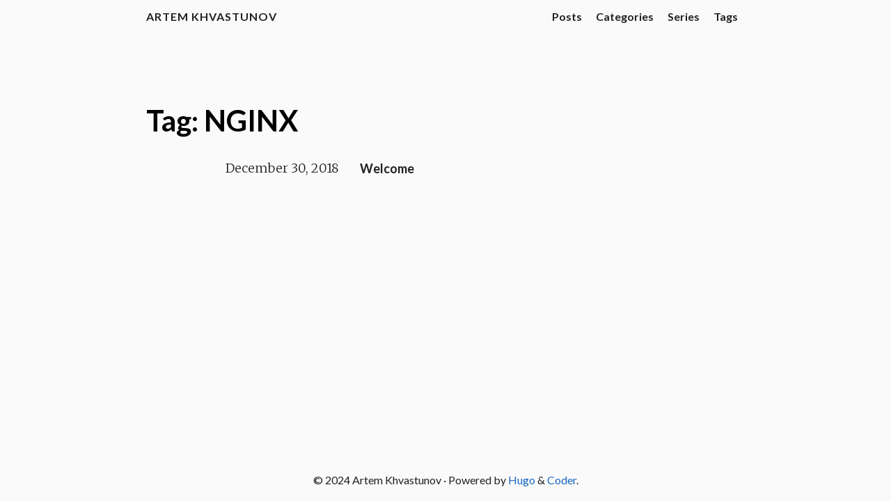

--- FILE ---
content_type: text/html; charset=utf-8
request_url: https://artspb.me/tags/nginx/
body_size: 5666
content:
<!DOCTYPE html>
<html lang="en">

<head>
  <title>Tag: NGINX · Artem Khvastunov</title>
  <meta charset="utf-8">
<meta name="viewport" content="width=device-width, initial-scale=1.0">
<meta name="color-scheme" content="light dark">




<meta name="author" content="Artem Khvastunov">
<meta name="description" content="Artem Khvastunov&#39;s personal website">
<meta name="keywords" content="blog,developer,personal">

<meta name="twitter:card" content="summary_large_image"/>
<meta name="twitter:image" content="https://artspb.me/images/cover-1200x600.png"/>

<meta name="twitter:title" content="NGINX"/>
<meta name="twitter:description" content="Artem Khvastunov&#39;s personal website"/>

<meta property="og:title" content="NGINX" />
<meta property="og:description" content="Artem Khvastunov&#39;s personal website" />
<meta property="og:type" content="website" />
<meta property="og:url" content="https://artspb.me/tags/nginx/" /><meta property="og:image" content="https://artspb.me/images/cover-1200x600.png"/>





<link rel="canonical" href="https://artspb.me/tags/nginx/">


<link rel="preload" href="https://artspb.me/fonts/forkawesome-webfont.woff2?v=1.2.0" as="font" type="font/woff2" crossorigin>


  
  
  <link rel="stylesheet" href="https://artspb.me/css/coder.min.135e22c97ff685fe983fc60048e309ced8f00d8d38f536aa67dba8a13a03dfa4.css" integrity="sha256-E14iyX/2hf6YP8YASOMJztjwDY049TaqZ9uooToD36Q=" crossorigin="anonymous" media="screen" />






  
    
    
    <link rel="stylesheet" href="https://artspb.me/css/coder-dark.min.a00e6364bacbc8266ad1cc81230774a1397198f8cfb7bcba29b7d6fcb54ce57f.css" integrity="sha256-oA5jZLrLyCZq0cyBIwd0oTlxmPjPt7y6KbfW/LVM5X8=" crossorigin="anonymous" media="screen" />
  



 
  
    
    <link rel="stylesheet" href="https://artspb.me/css/fonts.min.5aee0301100220f5dee1301bf321acfd576919cb8764767ff6cb606dbbfaa9ba.css" integrity="sha256-Wu4DARACIPXe4TAb8yGs/VdpGcuHZHZ/9stgbbv6qbo=" crossorigin="anonymous" media="screen" />
  

  
    
    <link rel="stylesheet" href="https://artspb.me/css/custom.min.c069de4f5522ddc86ceb2479c953667499ffa4864c65a01f77fa9ea4d73f7d5b.css" integrity="sha256-wGneT1Ui3chs6yR5yVNmdJn/pIZMZaAfd/qepNc/fVs=" crossorigin="anonymous" media="screen" />
  





<link rel="icon" type="image/svg+xml" href="https://artspb.me/images/favicon.svg" sizes="any">
<link rel="icon" type="image/png" href="https://artspb.me/images/favicon-32x32.png" sizes="32x32">
<link rel="icon" type="image/png" href="https://artspb.me/images/favicon-16x16.png" sizes="16x16">

<link rel="apple-touch-icon" href="https://artspb.me/images/apple-touch-icon.png">
<link rel="apple-touch-icon" sizes="180x180" href="https://artspb.me/images/apple-touch-icon.png">

<link rel="manifest" href="https://artspb.me/site.webmanifest">
<link rel="mask-icon" href="https://artspb.me/images/safari-pinned-tab.svg" color="#5bbad5">


<link rel="alternate" type="application/rss+xml" href="https://artspb.me/tags/nginx/index.xml" title="Artem Khvastunov" />







</head>






<body class="preload-transitions colorscheme-auto">
  

  <main class="wrapper">
    <nav class="navigation">
  <section class="container">
    <a class="navigation-title" href="https://artspb.me/">
      Artem Khvastunov
    </a>
    
      <input type="checkbox" id="menu-toggle" />
      <label class="menu-button float-right" for="menu-toggle">
        <i class="fa fa-bars fa-fw" aria-hidden="true"></i>
      </label>
      <ul class="navigation-list">
        
          
            <li class="navigation-item">
              <a class="navigation-link" href="https://artspb.me/posts/">Posts</a>
            </li>
          
            <li class="navigation-item">
              <a class="navigation-link" href="https://artspb.me/categories/">Categories</a>
            </li>
          
            <li class="navigation-item">
              <a class="navigation-link" href="https://artspb.me/series/">Series</a>
            </li>
          
            <li class="navigation-item">
              <a class="navigation-link" href="https://artspb.me/tags/">Tags</a>
            </li>
          
        
        
      </ul>
    
  </section>
</nav>


    <div class="content">
      
  <section class="container list">
  <header>
    <h1 class="title">
      <a class="title-link" href="https://artspb.me/tags/nginx/">Tag: NGINX</a>
    </h1>
  </header>
  
  <ul>
    
    <li>
      <span class="date">December 30, 2018</span>
      <a class="title" href="https://artspb.me/posts/welcome/">Welcome</a>
    </li>
    
  </ul>
  






</section>


    </div>

    <footer class="footer">
  <section class="container">
    ©
    
    2024
     Artem Khvastunov 
    ·
    
    Powered by <a href="https://gohugo.io/" target="_blank" rel="noopener">Hugo</a> & <a href="https://github.com/luizdepra/hugo-coder/" target="_blank" rel="noopener">Coder</a>.
    
  </section>
</footer>

  </main>

  

  
  
  <script src="https://artspb.me/js/coder.min.6ae284be93d2d19dad1f02b0039508d9aab3180a12a06dcc71b0b0ef7825a317.js" integrity="sha256-auKEvpPS0Z2tHwKwA5UI2aqzGAoSoG3McbCw73gloxc="></script>
  

  
  
  
  <script src="https://artspb.me/js/custom.min.1cfc46533a07ac912ee5463388061bba56ade8adbd4d0692cc9881d92d57250b.js" integrity="sha256-HPxGUzoHrJEu5UYziAYbulat6K29TQaSzJiB2S1XJQs="></script>
  
  

  


  

  

  

  

  

  

  

  

  
<script async src="https://www.googletagmanager.com/gtag/js?id=G-XQFHDF23MS"></script>
<script>
  window.dataLayer = window.dataLayer || [];
  function gtag(){dataLayer.push(arguments);}
  gtag('js', new Date());

  gtag('config', 'G-XQFHDF23MS');
</script>


  

  

  

  

  
</body>

</html>


--- FILE ---
content_type: text/css
request_url: https://artspb.me/css/fonts.min.5aee0301100220f5dee1301bf321acfd576919cb8764767ff6cb606dbbfaa9ba.css
body_size: 723
content:
@import "https://fonts.googleapis.com/css?family=Lato:400,700%7CMerriweather:300,700%7CSource+Code+Pro:400,700&display=swap";:root{--text-font-family:Merriweather, Georgia, serif;--heading-font-family:Lato, Helvetica, sans-serif;--code-font-family:'Source Code Pro', 'Lucida Console', monospace}body{font-family:var(--text-font-family);font-size:1.6em;font-weight:300}a{font-weight:300}h1,h2,h3,h4,h5,h6{font-family:var(--heading-font-family);font-weight:700;margin:6.4rem 0 3.2rem}.list ul li .title,.footer,.pagination{font-family:var(--heading-font-family)}.navigation a,.navigation span{font-size:1.6rem;font-family:var(--heading-font-family);font-weight:700}pre,code{font-family:var(--code-font-family)}

--- FILE ---
content_type: text/css
request_url: https://artspb.me/css/custom.min.c069de4f5522ddc86ceb2479c953667499ffa4864c65a01f77fa9ea4d73f7d5b.css
body_size: 200
content:
@import "syntax_light.css" (prefers-color-scheme:no-preference),(prefers-color-scheme:light);@import "syntax_dark.css" (prefers-color-scheme:dark);.content figcaption p{text-align:left}

--- FILE ---
content_type: text/css
request_url: https://artspb.me/css/syntax_light.css
body_size: 2783
content:
/* Background */ .chroma { background-color: #ffffff }
/* Error */ .chroma .err {  }
/* LineTableTD */ .chroma .lntd { vertical-align: top; padding: 0; margin: 0; border: 0; }
/* LineTable */ .chroma .lntable { border-spacing: 0; padding: 0; margin: 0; border: 0; width: auto; overflow: auto; display: block; }
/* LineHighlight */ .chroma .hl { display: block; width: 100%;background-color: #ffffcc }
/* LineNumbersTable */ .chroma .lnt { margin-right: 0.4em; padding: 0 0.4em 0 0.4em;color: #7f7f7f }
/* LineNumbers */ .chroma .ln { margin-right: 0.4em; padding: 0 0.4em 0 0.4em;color: #7f7f7f }
/* Keyword */ .chroma .k { font-weight: bold }
/* KeywordConstant */ .chroma .kc { font-weight: bold }
/* KeywordDeclaration */ .chroma .kd { font-weight: bold }
/* KeywordNamespace */ .chroma .kn { font-weight: bold }
/* KeywordPseudo */ .chroma .kp {  }
/* KeywordReserved */ .chroma .kr { font-weight: bold }
/* KeywordType */ .chroma .kt {  }
/* NameClass */ .chroma .nc { font-weight: bold }
/* NameEntity */ .chroma .ni { font-weight: bold }
/* NameException */ .chroma .ne { font-weight: bold }
/* NameNamespace */ .chroma .nn { font-weight: bold }
/* NameTag */ .chroma .nt { font-weight: bold }
/* LiteralString */ .chroma .s { font-style: italic }
/* LiteralStringAffix */ .chroma .sa { font-style: italic }
/* LiteralStringBacktick */ .chroma .sb { font-style: italic }
/* LiteralStringChar */ .chroma .sc { font-style: italic }
/* LiteralStringDelimiter */ .chroma .dl { font-style: italic }
/* LiteralStringDoc */ .chroma .sd { font-style: italic }
/* LiteralStringDouble */ .chroma .s2 { font-style: italic }
/* LiteralStringEscape */ .chroma .se { font-weight: bold; font-style: italic }
/* LiteralStringHeredoc */ .chroma .sh { font-style: italic }
/* LiteralStringInterpol */ .chroma .si { font-weight: bold; font-style: italic }
/* LiteralStringOther */ .chroma .sx { font-style: italic }
/* LiteralStringRegex */ .chroma .sr { font-style: italic }
/* LiteralStringSingle */ .chroma .s1 { font-style: italic }
/* LiteralStringSymbol */ .chroma .ss { font-style: italic }
/* OperatorWord */ .chroma .ow { font-weight: bold }
/* Comment */ .chroma .c { font-style: italic }
/* CommentHashbang */ .chroma .ch { font-style: italic }
/* CommentMultiline */ .chroma .cm { font-style: italic }
/* CommentSingle */ .chroma .c1 { font-style: italic }
/* CommentSpecial */ .chroma .cs { font-style: italic }
/* CommentPreproc */ .chroma .cp {  }
/* CommentPreprocFile */ .chroma .cpf {  }
/* GenericEmph */ .chroma .ge { font-style: italic }
/* GenericHeading */ .chroma .gh { font-weight: bold }
/* GenericPrompt */ .chroma .gp { font-weight: bold }
/* GenericStrong */ .chroma .gs { font-weight: bold }
/* GenericSubheading */ .chroma .gu { font-weight: bold }


--- FILE ---
content_type: text/css
request_url: https://artspb.me/css/syntax_dark.css
body_size: 3582
content:
/* Background */ .chroma { color: #e5e5e5; background-color: #000000 }
/* Error */ .chroma .err { color: #ff0000 }
/* LineTableTD */ .chroma .lntd { vertical-align: top; padding: 0; margin: 0; border: 0; }
/* LineTable */ .chroma .lntable { border-spacing: 0; padding: 0; margin: 0; border: 0; width: auto; overflow: auto; display: block; }
/* LineHighlight */ .chroma .hl { display: block; width: 100%;background-color: #ffffcc }
/* LineNumbersTable */ .chroma .lnt { margin-right: 0.4em; padding: 0 0.4em 0 0.4em;color: #727272 }
/* LineNumbers */ .chroma .ln { margin-right: 0.4em; padding: 0 0.4em 0 0.4em;color: #727272 }
/* Keyword */ .chroma .k { color: #ffffff; font-weight: bold }
/* KeywordConstant */ .chroma .kc { color: #ffffff; font-weight: bold }
/* KeywordDeclaration */ .chroma .kd { color: #ffffff; font-weight: bold }
/* KeywordNamespace */ .chroma .kn { color: #ffffff; font-weight: bold }
/* KeywordPseudo */ .chroma .kp { color: #ffffff; font-weight: bold }
/* KeywordReserved */ .chroma .kr { color: #ffffff; font-weight: bold }
/* KeywordType */ .chroma .kt { color: #ffffff; font-weight: bold }
/* NameAttribute */ .chroma .na { color: #007f7f }
/* NameBuiltin */ .chroma .nb { color: #ffffff; font-weight: bold }
/* NameTag */ .chroma .nt { font-weight: bold }
/* LiteralDate */ .chroma .ld { color: #ffff00; font-weight: bold }
/* LiteralString */ .chroma .s { color: #00ffff; font-weight: bold }
/* LiteralStringAffix */ .chroma .sa { color: #00ffff; font-weight: bold }
/* LiteralStringBacktick */ .chroma .sb { color: #00ffff; font-weight: bold }
/* LiteralStringChar */ .chroma .sc { color: #00ffff; font-weight: bold }
/* LiteralStringDelimiter */ .chroma .dl { color: #00ffff; font-weight: bold }
/* LiteralStringDoc */ .chroma .sd { color: #00ffff; font-weight: bold }
/* LiteralStringDouble */ .chroma .s2 { color: #00ffff; font-weight: bold }
/* LiteralStringEscape */ .chroma .se { color: #00ffff; font-weight: bold }
/* LiteralStringHeredoc */ .chroma .sh { color: #00ffff; font-weight: bold }
/* LiteralStringInterpol */ .chroma .si { color: #00ffff; font-weight: bold }
/* LiteralStringOther */ .chroma .sx { color: #00ffff; font-weight: bold }
/* LiteralStringRegex */ .chroma .sr { color: #00ffff; font-weight: bold }
/* LiteralStringSingle */ .chroma .s1 { color: #00ffff; font-weight: bold }
/* LiteralStringSymbol */ .chroma .ss { color: #00ffff; font-weight: bold }
/* LiteralNumber */ .chroma .m { color: #ffff00; font-weight: bold }
/* LiteralNumberBin */ .chroma .mb { color: #ffff00; font-weight: bold }
/* LiteralNumberFloat */ .chroma .mf { color: #ffff00; font-weight: bold }
/* LiteralNumberHex */ .chroma .mh { color: #ffff00; font-weight: bold }
/* LiteralNumberInteger */ .chroma .mi { color: #ffff00; font-weight: bold }
/* LiteralNumberIntegerLong */ .chroma .il { color: #ffff00; font-weight: bold }
/* LiteralNumberOct */ .chroma .mo { color: #ffff00; font-weight: bold }
/* Comment */ .chroma .c { color: #007f7f }
/* CommentHashbang */ .chroma .ch { color: #007f7f }
/* CommentMultiline */ .chroma .cm { color: #007f7f }
/* CommentSingle */ .chroma .c1 { color: #007f7f }
/* CommentSpecial */ .chroma .cs { color: #007f7f }
/* CommentPreproc */ .chroma .cp { color: #00ff00; font-weight: bold }
/* CommentPreprocFile */ .chroma .cpf { color: #00ff00; font-weight: bold }
/* GenericHeading */ .chroma .gh { font-weight: bold }
/* GenericStrong */ .chroma .gs { font-weight: bold }
/* GenericSubheading */ .chroma .gu { font-weight: bold }
/* GenericUnderline */ .chroma .gl { text-decoration: underline }


--- FILE ---
content_type: application/javascript; charset=utf-8
request_url: https://artspb.me/js/custom.min.1cfc46533a07ac912ee5463388061bba56ade8adbd4d0692cc9881d92d57250b.js
body_size: 329
content:
document.addEventListener("readystatechange",e=>{if(e.target.readyState==="interactive"&&(window.matchMedia("(prefers-color-scheme: dark)").matches||document.body.classList.contains("colorscheme-dark"))){let e=document.getElementsByClassName("twitter-tweet");for(const t of e)t.setAttribute("data-theme","dark")}})